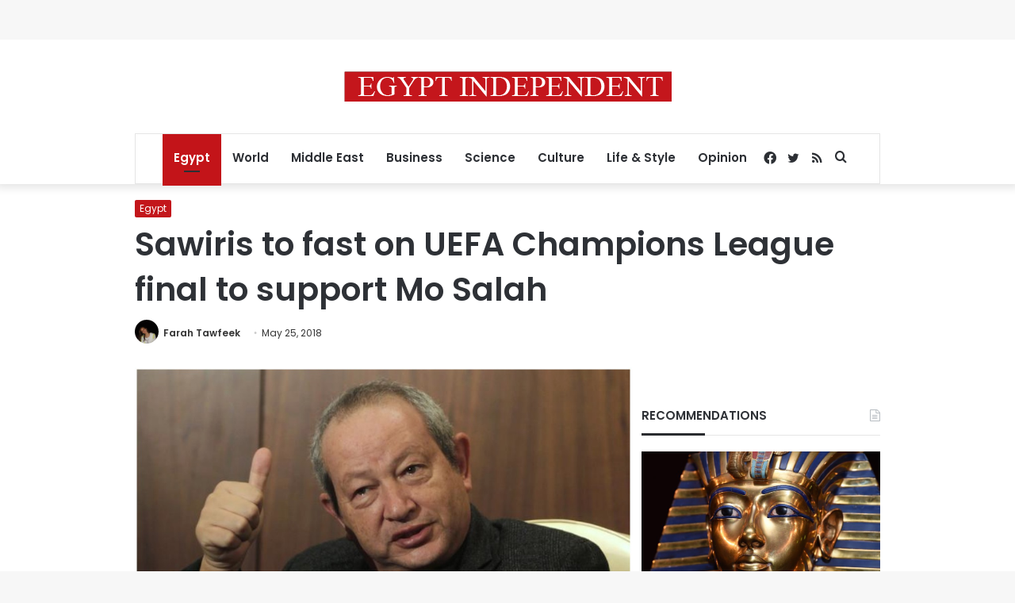

--- FILE ---
content_type: text/html; charset=utf-8
request_url: https://www.google.com/recaptcha/api2/aframe
body_size: 268
content:
<!DOCTYPE HTML><html><head><meta http-equiv="content-type" content="text/html; charset=UTF-8"></head><body><script nonce="hU3eYqKFIJV9pswDDH74Yg">/** Anti-fraud and anti-abuse applications only. See google.com/recaptcha */ try{var clients={'sodar':'https://pagead2.googlesyndication.com/pagead/sodar?'};window.addEventListener("message",function(a){try{if(a.source===window.parent){var b=JSON.parse(a.data);var c=clients[b['id']];if(c){var d=document.createElement('img');d.src=c+b['params']+'&rc='+(localStorage.getItem("rc::a")?sessionStorage.getItem("rc::b"):"");window.document.body.appendChild(d);sessionStorage.setItem("rc::e",parseInt(sessionStorage.getItem("rc::e")||0)+1);localStorage.setItem("rc::h",'1769794754161');}}}catch(b){}});window.parent.postMessage("_grecaptcha_ready", "*");}catch(b){}</script></body></html>

--- FILE ---
content_type: application/javascript; charset=utf-8
request_url: https://fundingchoicesmessages.google.com/f/AGSKWxWCe061kjPs7RR95LqS8TIEceKZF1kP9uVmbRpOjoCtHHq4pduUU5P74dHFMCiJaueVZ4x10h33bpt5YjzJijs7o-bYWrr8o1g2i_3ZgWyqdcxlkTodow7dnSPv0PqH0VqqthKjy7d3SP2udMdvkRmZCEYwZPdeo-HoCOQAxB2rB8qG4_OILpUJu51B/__468x60//admeld_/expandingads./googad300by600.-ad-limits.
body_size: -1284
content:
window['17fe2e02-6375-4204-8226-cd8fb4df7246'] = true;